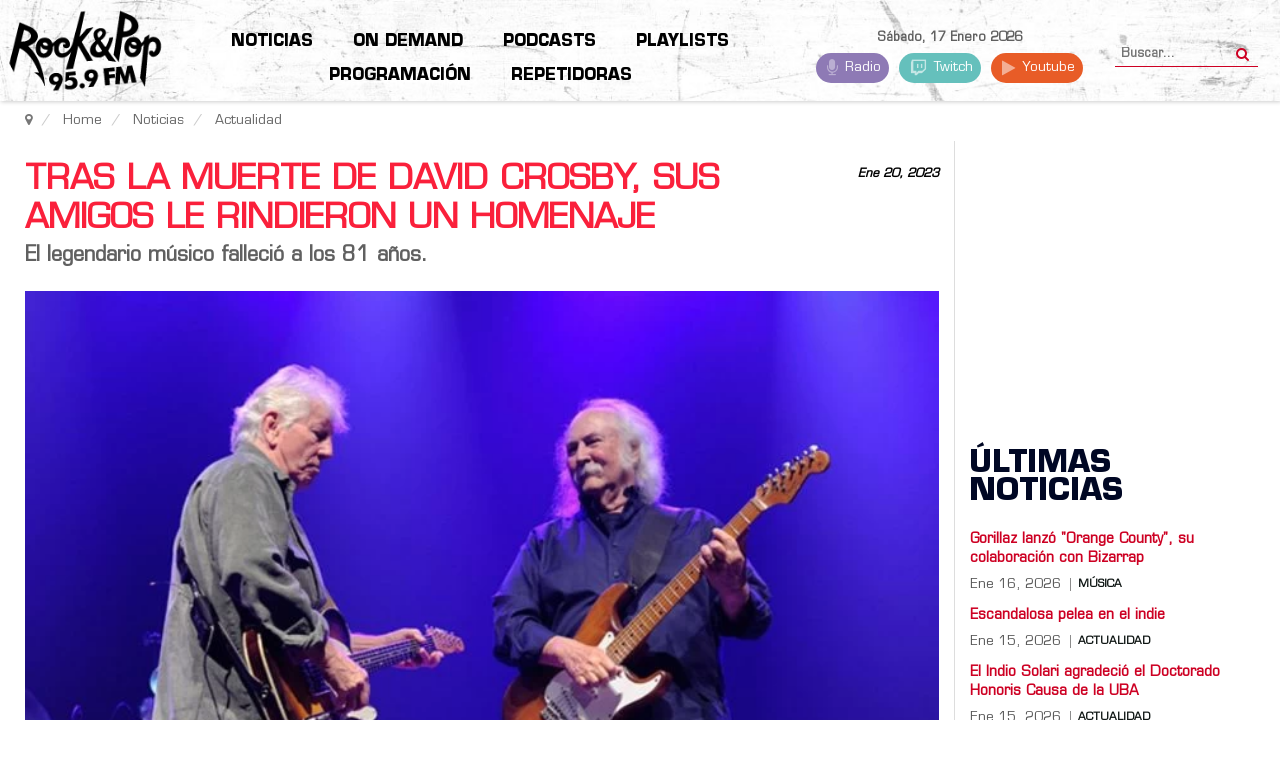

--- FILE ---
content_type: text/html; charset=utf-8
request_url: https://www.google.com/recaptcha/api2/aframe
body_size: 266
content:
<!DOCTYPE HTML><html><head><meta http-equiv="content-type" content="text/html; charset=UTF-8"></head><body><script nonce="oQ6PAgWWX48hXDIcvXSdQg">/** Anti-fraud and anti-abuse applications only. See google.com/recaptcha */ try{var clients={'sodar':'https://pagead2.googlesyndication.com/pagead/sodar?'};window.addEventListener("message",function(a){try{if(a.source===window.parent){var b=JSON.parse(a.data);var c=clients[b['id']];if(c){var d=document.createElement('img');d.src=c+b['params']+'&rc='+(localStorage.getItem("rc::a")?sessionStorage.getItem("rc::b"):"");window.document.body.appendChild(d);sessionStorage.setItem("rc::e",parseInt(sessionStorage.getItem("rc::e")||0)+1);localStorage.setItem("rc::h",'1768621878288');}}}catch(b){}});window.parent.postMessage("_grecaptcha_ready", "*");}catch(b){}</script></body></html>